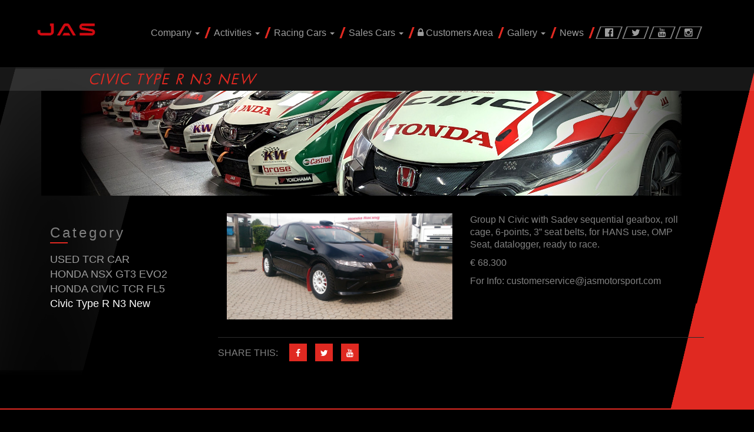

--- FILE ---
content_type: text/html; charset=UTF-8
request_url: https://jasmotorsport.com/sales-cars/civic-type-r-n3-new
body_size: 16747
content:
<!doctype html>
<!--[if lt IE 7]>      <html class="no-js lt-ie9 lt-ie8 lt-ie7" lang=""> <![endif]-->
<!--[if IE 7]>         <html class="no-js lt-ie9 lt-ie8" lang=""> <![endif]-->
<!--[if IE 8]>         <html class="no-js lt-ie9" lang=""> <![endif]-->
<!--[if gt IE 8]><!--> <html class="no-js" lang=""> <!--<![endif]-->
<head>
    <!-- Start cookieyes banner -->
    <script id="cookieyes" type="text/javascript" src="https://cdn-cookieyes.com/client_data/f999fda4e628d931223cc628/script.js"></script>
    <!-- End cookieyes banner -->
    <meta charset="utf-8">
    <meta http-equiv="X-UA-Compatible" content="IE=edge,chrome=1">
    <title>JAS Motorsport</title>
    <meta name="description" content="">
    <meta name="viewport" content="width=device-width, initial-scale=1">
    <link rel="apple-touch-icon" href="apple-touch-icon.png">
    <link rel="shortcut icon" href="/favicon.ico?1768775115">
    <link rel="stylesheet" href="/assets/jas/css/bootstrap.min.css">
    <link rel="stylesheet" href="/assets/jas/css/bootstrap-theme.min.css">
        <style>
    @font-face{
        font-family:futura-normal;font-style:normal;font-weight:400;
        src:local('Futura-Normal'),local('Futura-Normal-Regular'),url(https://allfont.es/cache/fonts/futura-normal_18c37033cb2f4666b96bef249d023a4e.woff) format('woff'),url(https://allfont.es/cache/fonts/futura-normal_18c37033cb2f4666b96bef249d023a4e.ttf) format('truetype')}
    </style>
    <link rel="stylesheet" href="/assets/jas/css/font-awesome.min.css">
    <link rel="stylesheet" href="/assets/jas/css/prettyPhoto.css">
    <link rel="stylesheet" href="/assets/jas/css/jquery.fancybox.css">
    <link rel="stylesheet" href="/assets/jas/css/owl.carousel.css">
    <link rel="stylesheet" href="/assets/jas/css/owl.theme.css">
    <link rel="stylesheet" href="/assets/jas/css/owl.transitions.css">
    <link rel="stylesheet" href="/assets/jas/css/main.css">
    <!--[if IE]>
    <link rel="stylesheet" type="text/css" href="/assets/jas/css/all-ie-only.css" />
    <![endif]-->
    <script src="/assets/jas/js/vendor/modernizr-2.8.3-respond-1.4.2.min.js"></script>
        <style>
        .rc-list { padding-left:20px; }
        .rc-list li:before { content: "-" }
    </style>
    <meta property="og:site_name"          content="JAS Motorsport" />
    <meta property="og:url"                content="https://jasmotorsport.com/sales-cars/civic-type-r-n3-new" />
    <meta property="og:type"               content="website" />
    <meta property="og:title"              content="Sales Cars - Civic Type R N3 New" />
    <meta property="og:description"        content="" />
</head>
<body>
<!--[if lt IE 8]>
<p class="browserupgrade">You are using an <strong>outdated</strong> browser. Please <a href="http://browsehappy.com/">upgrade your browser</a> to improve your experience.</p>
<![endif]-->
<header class="header-wrapper">
	<nav class="navbar navbar-inverse" role="navigation">
		<div class="container">
			<div class="navbar-header">
				<button type="button" class="navbar-toggle collapsed" data-toggle="collapse" data-target="#navbar" aria-expanded="false" aria-controls="navbar">
					<span class="sr-only">Toggle navigation</span>
					<span class="icon-bar"></span>
					<span class="icon-bar"></span>
					<span class="icon-bar"></span>
				</button>
				<a class="navbar-brand" href="/welcome"><img src="/assets/jas/img/logo.png" class="img-responsive" alt=""></a>
			</div>
			<div id="navbar" class="navbar-collapse collapse">
				<ul class="social-list nav navbar-nav navbar-right">
					<li>
						<a href="https://www.facebook.com/JASMotorsport/" target="_blank">
							<i class="fa fa-facebook-official"></i>
						</a>
					</li>
					<li>
						<a href="https://twitter.com/JASMotorsport" target="_blank">
							<i class="fa fa-twitter"></i>
						</a>
					</li>
					<li>
						<a href="https://www.youtube.com/user/JASMotorsport" target="_blank">
							<i class="fa fa-youtube"></i>
						</a>
					</li>
					<li>
						<a href="https://instagram.com/jas.motorsport" target="_blank">
							<i class="fa fa-instagram"></i>
						</a>
					</li>

				</ul>
				<ul class="nav navbar-nav navbar-right primary-nav">

					<li  class="dropdown" >
						<a href="#" class="dropdown-toggle" data-toggle="dropdown">Company
							<b class="caret"></b>
						</a>
						<ul class="dropdown-menu">
															<li>
									<a href="/company/factory">Factory</a>
								</li>
															<li>
									<a href="/company/people">People</a>
								</li>
															<li>
									<a href="/company/racing-team">Racing team</a>
								</li>
															<li>
									<a href="/company/our-racing-history">Our History</a>
								</li>
															<li>
									<a href="/company/work-with-us">Work with us</a>
								</li>
															<li>
									<a href="/company/contact-us">Contact us</a>
								</li>
							
						</ul>
					</li>

					<li class="dropdown">
						<a href="#" class="dropdown-toggle" data-toggle="dropdown">Activities
							<b class="caret"></b>
						</a>
						<ul class="dropdown-menu">
															<li>
									<a href="/activities/racing-servicies">Racing Services</a>
								</li>
															<li>
									<a href="/activities/engineering-chassis">Engineering Chassis</a>
								</li>
															<li>
									<a href="/activities/cnc-machining">CNC Machining</a>
								</li>
															<li>
									<a href="/activities/reverse-engineering">Reverse engineering</a>
								</li>
															<li>
									<a href="/activities/engineering-suspensions">Engineering Suspensions</a>
								</li>
															<li>
									<a href="/activities/engineering-bodywork">Engineering Bodywork</a>
								</li>
															<li>
									<a href="/activities/engineering-engine-drivetrain">Engineering Engine &amp; drivetrain</a>
								</li>
															<li>
									<a href="/activities/engineering-vehicule-dynamics">Engineering Vehicle dynamics</a>
								</li>
															<li>
									<a href="/activities/engineering-electronics">Engineering Electronics</a>
								</li>
															<li>
									<a href="/activities/manufacturing-chassis">Manufacturing Chassis &amp; Suspension</a>
								</li>
															<li>
									<a href="/activities/manufacturing-welded-parts">Manufacturing Welded parts</a>
								</li>
															<li>
									<a href="/activities/manufacturing-rapid-prototyping">Manufacturing Rapid prototyping</a>
								</li>
															<li>
									<a href="/activities/engineering-driving-simulator">Driving simulator</a>
								</li>
															<li>
									<a href="/activities/driver-development-programme">Driver Development Programme</a>
								</li>
													</ul>
					</li>

					<li class="dropdown">
						<a href="#" class="dropdown-toggle" data-toggle="dropdown">Racing Cars
							<b class="caret"></b>
						</a>
						<ul class="dropdown-menu">
															<li>
									<a href="/racing-cars/honda-civic-tcr-fl5-2023">HONDA CIVIC TCR FL5 2023</a>
								</li>
															<li>
									<a href="/racing-cars/honda-civic-tcr-fk7-h70">HONDA CIVIC TCR FK7 H70 </a>
								</li>
															<li>
									<a href="/racing-cars/honda-civic-tcr-h56-2016">HONDA CIVIC TCR H56 2016</a>
								</li>
															<li>
									<a href="/racing-cars/honda-civic-ctcc-fc1">HONDA CIVIC CTCC FC1</a>
								</li>
															<li>
									<a href="/racing-cars/honda-civic-wtcc">HONDA CIVIC WTCC</a>
								</li>
															<li>
									<a href="/racing-cars/honda-jazz-rally-g2">HONDA JAZZ RALLY G2</a>
								</li>
															<li>
									<a href="/racing-cars/honda-civic-type-r-fn2-r3">HONDA CIVIC TYPE-R FN2 R3</a>
								</li>
															<li>
									<a href="/racing-cars/honda-nsx-gt3-evo-22">HONDA NSX GT3 Evo 22</a>
								</li>
													</ul>
					</li>
					<li class="dropdown">
						<a href="#" class="dropdown-toggle" data-toggle="dropdown">Sales Cars
							<b class="caret"></b>
						</a>
						<ul class="dropdown-menu">
															<li>
									<a href="/sales-cars/used-tcr-car">USED TCR CAR</a>
								</li>
															<li>
									<a href="/sales-cars/honda-nsx-gt3-evo2">HONDA NSX GT3 EVO2</a>
								</li>
															<li>
									<a href="/sales-cars/honda-civic-tcr-fl5">HONDA CIVIC TCR FL5</a>
								</li>
															<li>
									<a href="/sales-cars/civic-type-r-n3-new">Civic Type R N3 New</a>
								</li>
													</ul>
					</li>
					<li>
						<a href="https://sales.jasmotorsport.com" target="_blank">
							<i class="fa fa-lock"></i>
							Customers Area</a>
					</li>

					<li class="dropdown">
						<a href="#" class="dropdown-toggle" data-toggle="dropdown">Gallery
							<b class="caret"></b>
						</a>
						<ul class="dropdown-menu">
							<li>
								<a href="/pictures">Pictures</a>
							</li>
							<li>
								<a href="/videos">Videos</a>
							</li>
						</ul>
					</li>

					<li >
						<a href="/news">News</a>
					</li>
					
				</ul>
			</div>
			<!--/.navbar-collapse -->
		</div>
	</nav>
</header>
<!--header wrapper-->


    <main class="main-wrapper bg-wrapper" role="main">
        <div class="page-title">
            <div class="container">
                <h1>Civic Type R N3 New</h1>
            </div>
        </div>
        <div class="container">
                            <div class="page-banner">
                    <img src="/assets/jas/img/salecar-495.jpg" class="img-responsive" alt="page banner">
                </div>
                        <div class="content-wrapper row">
                <div class="col-md-3">
                    <aside class="sidebar-wrap">
                        <h3 class="title-spec">Category</h3>
                        <ul class="navbar-list" role="tablist">
                                                            <li role="presentation" ><a  href="/sales-cars/used-tcr-car">USED TCR CAR</a></li>
                                                            <li role="presentation" ><a  href="/sales-cars/honda-nsx-gt3-evo2">HONDA NSX GT3 EVO2</a></li>
                                                            <li role="presentation" ><a  href="/sales-cars/honda-civic-tcr-fl5">HONDA CIVIC TCR FL5</a></li>
                                                            <li role="presentation" class="active"><a  href="/sales-cars/civic-type-r-n3-new">Civic Type R N3 New</a></li>
                                                    </ul>
                    </aside>
                </div>
                <div class="col-md-9">
                    <section class="entry-content">
                        <div class="row">
                            <div class="col-md-6">


                                <div id="owl-slider" class="owl-carousel owl-theme">

                                    <div style="background: url('/assets/jas/img/salecar-495-image1.jpg') center;height:180px;background-size: cover;"></div>                                    <div style="background: url('/assets/jas/img/salecar-495-image2.jpg') center;height:180px;background-size: cover;"></div>                                    <div style="background: url('/assets/jas/img/salecar-495-image3.jpg') center;height:180px;background-size: cover;"></div>
                                </div>

                            </div>
                            <div class="col-md-6">
                                <p>Group N Civic with Sadev sequential gearbox, roll cage, 6-points, 3&rdquo; seat belts, for HANS use, OMP Seat, datalogger, ready to race.</p>

<p>&euro; 68.300</p>

<p>For Info: customerservice@jasmotorsport.com</p>

                            </div>
                        </div>
                    </section>


                    </section><!--entry content-->



                    
                    <section class="share-wrapper">
                        <span>Share This:</span>
                        <ul>
                            <li><a href="https://www.facebook.com/sharer/sharer.php?u=https://jasmotorsport.com/sales-cars/civic-type-r-n3-new" target="_blank"><i class="fa fa-facebook"></i></a></li>
                            <li><a href="https://twitter.com/home?status=JAS Motorsport - Civic Type R N3 New : https://jasmotorsport.com/sales-cars/civic-type-r-n3-new" target="_blank"><i class="fa fa-twitter"></i></a></li>
                            <li><a href="https://www.youtube.com/user/JASMotorsport" target="_blank"><i class="fa fa-youtube"></i></a></li>
                        </ul>
                    </section>
                </div>

            </div>

        </div>
    </main><!--main wrapper-->


<footer class="footer-wrapper" role="contentinfo">
    <div class="container">
        <div class="row">
            <div class="col-md-3">
                <div class="widget-wrap">
                    <img src="/assets/jas/img/logo.png" class="img-responsive footer-logo" alt="site logo">
                    <p class="entry-description">JAS is official partner of Honda since 1998 , initially as works team and then as engineering and Customer Service provider.</p>
                </div>
            </div>
            <div class="col-md-3">
                <div class="widget-wrap">
                    <address>Via Guido Rossa 1/A,<br/>20004 Arluno MI, Italy</address>
                    <p><i class="fa fa-phone"></i> +39 02 903 7541</p>
                    <p><i class="fa fa-building"></i> VAT IT03287190965</p>
                    <p><i class="fa fa-envelope-o"></i> info@jasmotorsport.com</p>
                </div>
            </div>
            <div class="col-md-3">
                <div class="widget-wrap">
                    <ul class="sitemap">
                        <li><a href="/company/factory">Company</a></li>
                        <li><a href="/activities/engineering">Activities</a></li>
                        <li><a href="/racing-cars/honda-civic-wtcc">Racing Cars</a></li>
                        <li><i class="fa fa-lock" style="position:relative;left:-15px;width:0px;"></i><a href="https://sales.jasmotorsport.com" target="_blank">Customers Area</a></li>
                        <li><a href="/pictures">Gallery</a></li>
                        <li style="margin-bottom:20px;"><a href="/news">News</a></li>
                        <li><a href="/privacy-policy">Privacy policy</a></li>
                        
                    </ul>
                </div>

            </div>
            <div class="col-md-3">
                <div class="widget-wrap">
                    <h3 class="entry-title">Follow Us</h3>
                    <ul class="footer-social">
                        <li><a href="https://www.facebook.com/JASMotorsport/" target="_blank"><i class="fa fa-facebook"></i></a></li>
                        <li><a href="https://twitter.com/JASMotorsport" target="_blank"><i class="fa fa-twitter"></i></a></li>
                        <li><a href="https://www.youtube.com/user/JASMotorsport" target="_blank"><i class="fa fa-youtube"></i></a></li>
                        <li><a href="https://instagram.com/jas.motorsport" target="_blank"><i class="fa fa-instagram"></i></a></li>

                    </ul>
                </div>
            </div>
        </div>
    </div>
</footer>
<script src="/assets/jas/js/vendor/jquery-1.11.2.min.js"></script>
<script type="text/javascript" src="/assets/jas/js/jquery.prettyPhoto.js"></script>
<script src="/assets/jas/js/jquery.fancybox.pack.js"></script>
<script type="text/javascript" src="/assets/jas/js/owl.carousel.min.js"></script>
<script src="/assets/jas/js/vendor/bootstrap.min.js"></script>
<script src="/assets/jas/js/main.js"></script>

<script>
  (function(i,s,o,g,r,a,m){i['GoogleAnalyticsObject']=r;i[r]=i[r]||function(){
  (i[r].q=i[r].q||[]).push(arguments)},i[r].l=1*new Date();a=s.createElement(o),
  m=s.getElementsByTagName(o)[0];a.async=1;a.src=g;m.parentNode.insertBefore(a,m)
  })(window,document,'script','https://www.google-analytics.com/analytics.js','ga');
  ga('create', 'UA-42095720-1', 'auto');
  ga('send', 'pageview');
</script>

    <script src="/assets/jas/js/isotope.pkgd.min.js"></script>
    <script type="text/javascript">
        $(window).load(function() {

            $(".fancybox-thumb").fancybox({
                prevEffect: 'fade',
                nextEffect: 'fade',
                openEffect: 'elastic',
                closeEffect: 'fade',
                helpers: {
                    title: {
                        type: 'float'
                    }
                }
            });
        });
    </script>
</body>
</html>


--- FILE ---
content_type: text/plain
request_url: https://www.google-analytics.com/j/collect?v=1&_v=j102&a=1664602787&t=pageview&_s=1&dl=https%3A%2F%2Fjasmotorsport.com%2Fsales-cars%2Fcivic-type-r-n3-new&ul=en-us%40posix&dt=JAS%20Motorsport&sr=1280x720&vp=1280x720&_u=IEBAAEABAAAAACAAI~&jid=1104860100&gjid=1033287230&cid=2026446168.1768775117&tid=UA-42095720-1&_gid=1246691134.1768775117&_r=1&_slc=1&z=153724885
body_size: -451
content:
2,cG-GBKMEDL9LK